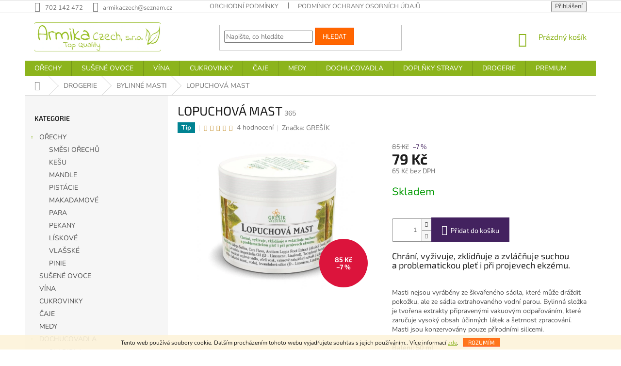

--- FILE ---
content_type: text/html; charset=utf-8
request_url: https://www.armikashop.cz/bylinne-masti/lopuchova-mast/
body_size: 23261
content:
<!doctype html><html lang="cs" dir="ltr" class="header-background-light external-fonts-loaded"><head><meta charset="utf-8" /><meta name="viewport" content="width=device-width,initial-scale=1" /><title>LOPUCHOVÁ MAST - Armika</title><link rel="preconnect" href="https://cdn.myshoptet.com" /><link rel="dns-prefetch" href="https://cdn.myshoptet.com" /><link rel="preload" href="https://cdn.myshoptet.com/prj/dist/master/cms/libs/jquery/jquery-1.11.3.min.js" as="script" /><link href="https://cdn.myshoptet.com/prj/dist/master/cms/templates/frontend_templates/shared/css/font-face/nunito.css" rel="stylesheet"><link href="https://cdn.myshoptet.com/prj/dist/master/cms/templates/frontend_templates/shared/css/font-face/exo-2.css" rel="stylesheet"><link href="https://cdn.myshoptet.com/prj/dist/master/shop/dist/font-shoptet-11.css.62c94c7785ff2cea73b2.css" rel="stylesheet"><script>
dataLayer = [];
dataLayer.push({'shoptet' : {
    "pageId": 817,
    "pageType": "productDetail",
    "currency": "CZK",
    "currencyInfo": {
        "decimalSeparator": ",",
        "exchangeRate": 1,
        "priceDecimalPlaces": 0,
        "symbol": "K\u010d",
        "symbolLeft": 0,
        "thousandSeparator": " "
    },
    "language": "cs",
    "projectId": 239992,
    "product": {
        "id": 373,
        "guid": "d2cc5954-c064-11eb-9910-0cc47a6c9370",
        "hasVariants": false,
        "codes": [
            {
                "code": 365
            }
        ],
        "code": "365",
        "name": "LOPUCHOV\u00c1 MAST",
        "appendix": "",
        "weight": 0.050000000000000003,
        "manufacturer": "GRE\u0160\u00cdK",
        "manufacturerGuid": "1EF5332DB0BB6510AF0FDA0BA3DED3EE",
        "currentCategory": "DROGERIE | BYLINN\u00c9 MASTI",
        "currentCategoryGuid": "58f11bfd-bfbc-11eb-a39f-002590dc5efc",
        "defaultCategory": "DROGERIE | BYLINN\u00c9 MASTI",
        "defaultCategoryGuid": "58f11bfd-bfbc-11eb-a39f-002590dc5efc",
        "currency": "CZK",
        "priceWithVat": 79
    },
    "stocks": [
        {
            "id": "ext",
            "title": "Sklad",
            "isDeliveryPoint": 0,
            "visibleOnEshop": 1
        }
    ],
    "cartInfo": {
        "id": null,
        "freeShipping": false,
        "freeShippingFrom": 2000,
        "leftToFreeGift": {
            "formattedPrice": "0 K\u010d",
            "priceLeft": 0
        },
        "freeGift": false,
        "leftToFreeShipping": {
            "priceLeft": 2000,
            "dependOnRegion": 0,
            "formattedPrice": "2 000 K\u010d"
        },
        "discountCoupon": [],
        "getNoBillingShippingPrice": {
            "withoutVat": 0,
            "vat": 0,
            "withVat": 0
        },
        "cartItems": [],
        "taxMode": "ORDINARY"
    },
    "cart": [],
    "customer": {
        "priceRatio": 1,
        "priceListId": 1,
        "groupId": null,
        "registered": false,
        "mainAccount": false
    }
}});
</script>
<meta property="og:type" content="website"><meta property="og:site_name" content="armikashop.cz"><meta property="og:url" content="https://www.armikashop.cz/bylinne-masti/lopuchova-mast/"><meta property="og:title" content="LOPUCHOVÁ MAST - Armika"><meta name="author" content="Armika"><meta name="web_author" content="Shoptet.cz"><meta name="dcterms.rightsHolder" content="www.armikashop.cz"><meta name="robots" content="index,follow"><meta property="og:image" content="https://cdn.myshoptet.com/usr/www.armikashop.cz/user/shop/big/373_lopuchova-mast.jpg?60b21164"><meta property="og:description" content="LOPUCHOVÁ MAST. Chrání, vyživuje, zklidňuje a zvláčňuje suchou a problematickou pleť i při projevech ekzému. 
Masti nejsou vyráběny ze škvařeného sádla, které může dráždit pokožku, ale ze sádla extrahovaného vodní parou. Bylinná složka je tvořena extrakty připravenými vakuovým odpařováním, které zaručuje vysoký obsah…"><meta name="description" content="LOPUCHOVÁ MAST. Chrání, vyživuje, zklidňuje a zvláčňuje suchou a problematickou pleť i při projevech ekzému. 
Masti nejsou vyráběny ze škvařeného sádla, které může dráždit pokožku, ale ze sádla extrahovaného vodní parou. Bylinná složka je tvořena extrakty připravenými vakuovým odpařováním, které zaručuje vysoký obsah…"><meta name="google-site-verification" content='"google-site-verification" content="_j4CjvChrHmbqBhUDoXUioP09IIUHbinlsZMKoDjH8w"'><meta property="product:price:amount" content="79"><meta property="product:price:currency" content="CZK"><style>:root {--color-primary: #8cb41c;--color-primary-h: 76;--color-primary-s: 73%;--color-primary-l: 41%;--color-primary-hover: #8cb41c;--color-primary-hover-h: 76;--color-primary-hover-s: 73%;--color-primary-hover-l: 41%;--color-secondary: #43225f;--color-secondary-h: 272;--color-secondary-s: 47%;--color-secondary-l: 25%;--color-secondary-hover: #6665cd;--color-secondary-hover-h: 241;--color-secondary-hover-s: 51%;--color-secondary-hover-l: 60%;--color-tertiary: #ff6600;--color-tertiary-h: 24;--color-tertiary-s: 100%;--color-tertiary-l: 50%;--color-tertiary-hover: #ff3c00;--color-tertiary-hover-h: 14;--color-tertiary-hover-s: 100%;--color-tertiary-hover-l: 50%;--color-header-background: #ffffff;--template-font: "Nunito";--template-headings-font: "Exo 2";--header-background-url: none;--cookies-notice-background: #1A1937;--cookies-notice-color: #F8FAFB;--cookies-notice-button-hover: #f5f5f5;--cookies-notice-link-hover: #27263f;--templates-update-management-preview-mode-content: "Náhled aktualizací šablony je aktivní pro váš prohlížeč."}</style>
    
    <link href="https://cdn.myshoptet.com/prj/dist/master/shop/dist/main-11.less.fcb4a42d7bd8a71b7ee2.css" rel="stylesheet" />
        
    <script>var shoptet = shoptet || {};</script>
    <script src="https://cdn.myshoptet.com/prj/dist/master/shop/dist/main-3g-header.js.05f199e7fd2450312de2.js"></script>
<!-- User include --><!-- project html code header -->
<meta name="google-site-verification" content="_j4CjvChrHmbqBhUDoXUioP09IIUHbinlsZMKoDjH8w" />

<!-- bublina se slevou -->
<style>.flag.flag-discount {
background-color: #dc143c;
}
</style>
<!-- /User include --><link rel="shortcut icon" href="/favicon.ico" type="image/x-icon" /><link rel="canonical" href="https://www.armikashop.cz/bylinne-masti/lopuchova-mast/" />    <script>
        var _hwq = _hwq || [];
        _hwq.push(['setKey', 'C9D6DFF2C0509F967BD03E5D6FA9FC00']);
        _hwq.push(['setTopPos', '200']);
        _hwq.push(['showWidget', '22']);
        (function() {
            var ho = document.createElement('script');
            ho.src = 'https://cz.im9.cz/direct/i/gjs.php?n=wdgt&sak=C9D6DFF2C0509F967BD03E5D6FA9FC00';
            var s = document.getElementsByTagName('script')[0]; s.parentNode.insertBefore(ho, s);
        })();
    </script>
    <!-- Global site tag (gtag.js) - Google Analytics -->
    <script async src="https://www.googletagmanager.com/gtag/js?id=UA-196997008-1"></script>
    <script>
        
        window.dataLayer = window.dataLayer || [];
        function gtag(){dataLayer.push(arguments);}
        

        
        gtag('js', new Date());

                gtag('config', 'UA-196997008-1', { 'groups': "UA" });
        
        
        
        
        
        
        
        
                gtag('set', 'currency', 'CZK');

        gtag('event', 'view_item', {
            "send_to": "UA",
            "items": [
                {
                    "id": "365",
                    "name": "LOPUCHOV\u00c1 MAST",
                    "category": "DROGERIE \/ BYLINN\u00c9 MASTI",
                                        "brand": "GRE\u0160\u00cdK",
                                                            "price": 65
                }
            ]
        });
        
        
        
        
        
        
        
        
        
        
        
        
        document.addEventListener('DOMContentLoaded', function() {
            if (typeof shoptet.tracking !== 'undefined') {
                for (var id in shoptet.tracking.bannersList) {
                    gtag('event', 'view_promotion', {
                        "send_to": "UA",
                        "promotions": [
                            {
                                "id": shoptet.tracking.bannersList[id].id,
                                "name": shoptet.tracking.bannersList[id].name,
                                "position": shoptet.tracking.bannersList[id].position
                            }
                        ]
                    });
                }
            }

            shoptet.consent.onAccept(function(agreements) {
                if (agreements.length !== 0) {
                    console.debug('gtag consent accept');
                    var gtagConsentPayload =  {
                        'ad_storage': agreements.includes(shoptet.config.cookiesConsentOptPersonalisation)
                            ? 'granted' : 'denied',
                        'analytics_storage': agreements.includes(shoptet.config.cookiesConsentOptAnalytics)
                            ? 'granted' : 'denied',
                                                                                                'ad_user_data': agreements.includes(shoptet.config.cookiesConsentOptPersonalisation)
                            ? 'granted' : 'denied',
                        'ad_personalization': agreements.includes(shoptet.config.cookiesConsentOptPersonalisation)
                            ? 'granted' : 'denied',
                        };
                    console.debug('update consent data', gtagConsentPayload);
                    gtag('consent', 'update', gtagConsentPayload);
                    dataLayer.push(
                        { 'event': 'update_consent' }
                    );
                }
            });
        });
    </script>
<script>
    (function(t, r, a, c, k, i, n, g) { t['ROIDataObject'] = k;
    t[k]=t[k]||function(){ (t[k].q=t[k].q||[]).push(arguments) },t[k].c=i;n=r.createElement(a),
    g=r.getElementsByTagName(a)[0];n.async=1;n.src=c;g.parentNode.insertBefore(n,g)
    })(window, document, 'script', '//www.heureka.cz/ocm/sdk.js?source=shoptet&version=2&page=product_detail', 'heureka', 'cz');

    heureka('set_user_consent', 1);
</script>
</head><body class="desktop id-817 in-bylinne-masti template-11 type-product type-detail multiple-columns-body columns-3 ums_forms_redesign--off ums_a11y_category_page--on ums_discussion_rating_forms--off ums_flags_display_unification--on ums_a11y_login--on mobile-header-version-0"><noscript>
    <style>
        #header {
            padding-top: 0;
            position: relative !important;
            top: 0;
        }
        .header-navigation {
            position: relative !important;
        }
        .overall-wrapper {
            margin: 0 !important;
        }
        body:not(.ready) {
            visibility: visible !important;
        }
    </style>
    <div class="no-javascript">
        <div class="no-javascript__title">Musíte změnit nastavení vašeho prohlížeče</div>
        <div class="no-javascript__text">Podívejte se na: <a href="https://www.google.com/support/bin/answer.py?answer=23852">Jak povolit JavaScript ve vašem prohlížeči</a>.</div>
        <div class="no-javascript__text">Pokud používáte software na blokování reklam, může být nutné povolit JavaScript z této stránky.</div>
        <div class="no-javascript__text">Děkujeme.</div>
    </div>
</noscript>

        <div id="fb-root"></div>
        <script>
            window.fbAsyncInit = function() {
                FB.init({
//                    appId            : 'your-app-id',
                    autoLogAppEvents : true,
                    xfbml            : true,
                    version          : 'v19.0'
                });
            };
        </script>
        <script async defer crossorigin="anonymous" src="https://connect.facebook.net/cs_CZ/sdk.js"></script>    <div class="cookie-ag-wrap">
        <div class="site-msg cookies" data-testid="cookiePopup" data-nosnippet>
            <form action="">
                Tento web používá soubory cookie. Dalším procházením tohoto webu vyjadřujete souhlas s jejich používáním.. Více informací <a href="http://www.armikashop.cz/podminky-ochrany-osobnich-udaju/" target="\">zde</a>.
                <button type="submit" class="btn btn-xs btn-default CookiesOK" data-cookie-notice-ttl="7" data-testid="buttonCookieSubmit">Rozumím</button>
            </form>
        </div>
            </div>
<a href="#content" class="skip-link sr-only">Přejít na obsah</a><div class="overall-wrapper"><div class="user-action"><div class="container">
    <div class="user-action-in">
                    <div id="login" class="user-action-login popup-widget login-widget" role="dialog" aria-labelledby="loginHeading">
        <div class="popup-widget-inner">
                            <h2 id="loginHeading">Přihlášení k vašemu účtu</h2><div id="customerLogin"><form action="/action/Customer/Login/" method="post" id="formLoginIncluded" class="csrf-enabled formLogin" data-testid="formLogin"><input type="hidden" name="referer" value="" /><div class="form-group"><div class="input-wrapper email js-validated-element-wrapper no-label"><input type="email" name="email" class="form-control" autofocus placeholder="E-mailová adresa (např. jan@novak.cz)" data-testid="inputEmail" autocomplete="email" required /></div></div><div class="form-group"><div class="input-wrapper password js-validated-element-wrapper no-label"><input type="password" name="password" class="form-control" placeholder="Heslo" data-testid="inputPassword" autocomplete="current-password" required /><span class="no-display">Nemůžete vyplnit toto pole</span><input type="text" name="surname" value="" class="no-display" /></div></div><div class="form-group"><div class="login-wrapper"><button type="submit" class="btn btn-secondary btn-text btn-login" data-testid="buttonSubmit">Přihlásit se</button><div class="password-helper"><a href="/registrace/" data-testid="signup" rel="nofollow">Nová registrace</a><a href="/klient/zapomenute-heslo/" rel="nofollow">Zapomenuté heslo</a></div></div></div></form>
</div>                    </div>
    </div>

                            <div id="cart-widget" class="user-action-cart popup-widget cart-widget loader-wrapper" data-testid="popupCartWidget" role="dialog" aria-hidden="true">
    <div class="popup-widget-inner cart-widget-inner place-cart-here">
        <div class="loader-overlay">
            <div class="loader"></div>
        </div>
    </div>

    <div class="cart-widget-button">
        <a href="/kosik/" class="btn btn-conversion" id="continue-order-button" rel="nofollow" data-testid="buttonNextStep">Pokračovat do košíku</a>
    </div>
</div>
            </div>
</div>
</div><div class="top-navigation-bar" data-testid="topNavigationBar">

    <div class="container">

        <div class="top-navigation-contacts">
            <strong>Zákaznická podpora:</strong><a href="tel:702142472" class="project-phone" aria-label="Zavolat na 702142472" data-testid="contactboxPhone"><span>702 142 472</span></a><a href="mailto:armikaczech@seznam.cz" class="project-email" data-testid="contactboxEmail"><span>armikaczech@seznam.cz</span></a>        </div>

                            <div class="top-navigation-menu">
                <div class="top-navigation-menu-trigger"></div>
                <ul class="top-navigation-bar-menu">
                                            <li class="top-navigation-menu-item-39">
                            <a href="/obchodni-podminky/">OBCHODNÍ PODMÍNKY</a>
                        </li>
                                            <li class="top-navigation-menu-item-691">
                            <a href="/podminky-ochrany-osobnich-udaju/">PODMÍNKY OCHRANY OSOBNÍCH ÚDAJŮ</a>
                        </li>
                                            <li class="top-navigation-menu-item-862">
                            <a href="/jak-balime/">Jak to všechno balíme?</a>
                        </li>
                                            <li class="top-navigation-menu-item-29">
                            <a href="/kontakty/">KONTAKTY</a>
                        </li>
                                    </ul>
                <ul class="top-navigation-bar-menu-helper"></ul>
            </div>
        
        <div class="top-navigation-tools">
            <div class="responsive-tools">
                <a href="#" class="toggle-window" data-target="search" aria-label="Hledat" data-testid="linkSearchIcon"></a>
                                                            <a href="#" class="toggle-window" data-target="login"></a>
                                                    <a href="#" class="toggle-window" data-target="navigation" aria-label="Menu" data-testid="hamburgerMenu"></a>
            </div>
                        <button class="top-nav-button top-nav-button-login toggle-window" type="button" data-target="login" aria-haspopup="dialog" aria-controls="login" aria-expanded="false" data-testid="signin"><span>Přihlášení</span></button>        </div>

    </div>

</div>
<header id="header"><div class="container navigation-wrapper">
    <div class="header-top">
        <div class="site-name-wrapper">
            <div class="site-name"><a href="/" data-testid="linkWebsiteLogo"><img src="https://cdn.myshoptet.com/usr/www.armikashop.cz/user/logos/logo_na_eshop_men_____-_top_quality_velikost_podle___ablony_clasic-1.png" alt="Armika" fetchpriority="low" /></a></div>        </div>
        <div class="search" itemscope itemtype="https://schema.org/WebSite">
            <meta itemprop="headline" content="BYLINNÉ MASTI"/><meta itemprop="url" content="https://www.armikashop.cz"/><meta itemprop="text" content="LOPUCHOVÁ MAST. Chrání, vyživuje, zklidňuje a zvláčňuje suchou a&amp;amp;nbsp;problematickou pleť i&amp;amp;nbsp;při&amp;amp;nbsp;projevech ekzému.&amp;amp;nbsp; Masti nejsou vyráběny ze škvařeného sádla, které může dráždit pokožku, ale ze sádla extrahovaného vodní parou. Bylinná složka je tvořena extrakty připravenými vakuovým..."/>            <form action="/action/ProductSearch/prepareString/" method="post"
    id="formSearchForm" class="search-form compact-form js-search-main"
    itemprop="potentialAction" itemscope itemtype="https://schema.org/SearchAction" data-testid="searchForm">
    <fieldset>
        <meta itemprop="target"
            content="https://www.armikashop.cz/vyhledavani/?string={string}"/>
        <input type="hidden" name="language" value="cs"/>
        
            
<input
    type="search"
    name="string"
        class="query-input form-control search-input js-search-input"
    placeholder="Napište, co hledáte"
    autocomplete="off"
    required
    itemprop="query-input"
    aria-label="Vyhledávání"
    data-testid="searchInput"
>
            <button type="submit" class="btn btn-default" data-testid="searchBtn">Hledat</button>
        
    </fieldset>
</form>
        </div>
        <div class="navigation-buttons">
                
    <a href="/kosik/" class="btn btn-icon toggle-window cart-count" data-target="cart" data-hover="true" data-redirect="true" data-testid="headerCart" rel="nofollow" aria-haspopup="dialog" aria-expanded="false" aria-controls="cart-widget">
        
                <span class="sr-only">Nákupní košík</span>
        
            <span class="cart-price visible-lg-inline-block" data-testid="headerCartPrice">
                                    Prázdný košík                            </span>
        
    
            </a>
        </div>
    </div>
    <nav id="navigation" aria-label="Hlavní menu" data-collapsible="true"><div class="navigation-in menu"><ul class="menu-level-1" role="menubar" data-testid="headerMenuItems"><li class="menu-item-673 ext" role="none"><a href="/orechy/" data-testid="headerMenuItem" role="menuitem" aria-haspopup="true" aria-expanded="false"><b>OŘECHY</b><span class="submenu-arrow"></span></a><ul class="menu-level-2" aria-label="OŘECHY" tabindex="-1" role="menu"><li class="menu-item-767" role="none"><a href="/smesi-orechu/" class="menu-image" data-testid="headerMenuItem" tabindex="-1" aria-hidden="true"><img src="data:image/svg+xml,%3Csvg%20width%3D%22140%22%20height%3D%22100%22%20xmlns%3D%22http%3A%2F%2Fwww.w3.org%2F2000%2Fsvg%22%3E%3C%2Fsvg%3E" alt="" aria-hidden="true" width="140" height="100"  data-src="https://cdn.myshoptet.com/usr/www.armikashop.cz/user/categories/thumb/mix_cartoon.jpg" fetchpriority="low" /></a><div><a href="/smesi-orechu/" data-testid="headerMenuItem" role="menuitem"><span>SMĚSI OŘECHŮ</span></a>
                        </div></li><li class="menu-item-823" role="none"><a href="/kesu-orechy/" class="menu-image" data-testid="headerMenuItem" tabindex="-1" aria-hidden="true"><img src="data:image/svg+xml,%3Csvg%20width%3D%22140%22%20height%3D%22100%22%20xmlns%3D%22http%3A%2F%2Fwww.w3.org%2F2000%2Fsvg%22%3E%3C%2Fsvg%3E" alt="" aria-hidden="true" width="140" height="100"  data-src="https://cdn.myshoptet.com/usr/www.armikashop.cz/user/categories/thumb/ke__u.png" fetchpriority="low" /></a><div><a href="/kesu-orechy/" data-testid="headerMenuItem" role="menuitem"><span>KEŠU</span></a>
                        </div></li><li class="menu-item-829" role="none"><a href="/mandle/" class="menu-image" data-testid="headerMenuItem" tabindex="-1" aria-hidden="true"><img src="data:image/svg+xml,%3Csvg%20width%3D%22140%22%20height%3D%22100%22%20xmlns%3D%22http%3A%2F%2Fwww.w3.org%2F2000%2Fsvg%22%3E%3C%2Fsvg%3E" alt="" aria-hidden="true" width="140" height="100"  data-src="https://cdn.myshoptet.com/usr/www.armikashop.cz/user/categories/thumb/mandle.png" fetchpriority="low" /></a><div><a href="/mandle/" data-testid="headerMenuItem" role="menuitem"><span>MANDLE</span></a>
                        </div></li><li class="menu-item-832" role="none"><a href="/pistacie/" class="menu-image" data-testid="headerMenuItem" tabindex="-1" aria-hidden="true"><img src="data:image/svg+xml,%3Csvg%20width%3D%22140%22%20height%3D%22100%22%20xmlns%3D%22http%3A%2F%2Fwww.w3.org%2F2000%2Fsvg%22%3E%3C%2Fsvg%3E" alt="" aria-hidden="true" width="140" height="100"  data-src="https://cdn.myshoptet.com/usr/www.armikashop.cz/user/categories/thumb/pist__cie.png" fetchpriority="low" /></a><div><a href="/pistacie/" data-testid="headerMenuItem" role="menuitem"><span>PISTÁCIE</span></a>
                        </div></li><li class="menu-item-835" role="none"><a href="/makadamove-orechy/" class="menu-image" data-testid="headerMenuItem" tabindex="-1" aria-hidden="true"><img src="data:image/svg+xml,%3Csvg%20width%3D%22140%22%20height%3D%22100%22%20xmlns%3D%22http%3A%2F%2Fwww.w3.org%2F2000%2Fsvg%22%3E%3C%2Fsvg%3E" alt="" aria-hidden="true" width="140" height="100"  data-src="https://cdn.myshoptet.com/usr/www.armikashop.cz/user/categories/thumb/makadam.png" fetchpriority="low" /></a><div><a href="/makadamove-orechy/" data-testid="headerMenuItem" role="menuitem"><span>MAKADAMOVÉ</span></a>
                        </div></li><li class="menu-item-838" role="none"><a href="/para-orechy/" class="menu-image" data-testid="headerMenuItem" tabindex="-1" aria-hidden="true"><img src="data:image/svg+xml,%3Csvg%20width%3D%22140%22%20height%3D%22100%22%20xmlns%3D%22http%3A%2F%2Fwww.w3.org%2F2000%2Fsvg%22%3E%3C%2Fsvg%3E" alt="" aria-hidden="true" width="140" height="100"  data-src="https://cdn.myshoptet.com/usr/www.armikashop.cz/user/categories/thumb/para.png" fetchpriority="low" /></a><div><a href="/para-orechy/" data-testid="headerMenuItem" role="menuitem"><span>PARA</span></a>
                        </div></li><li class="menu-item-841" role="none"><a href="/pekany/" class="menu-image" data-testid="headerMenuItem" tabindex="-1" aria-hidden="true"><img src="data:image/svg+xml,%3Csvg%20width%3D%22140%22%20height%3D%22100%22%20xmlns%3D%22http%3A%2F%2Fwww.w3.org%2F2000%2Fsvg%22%3E%3C%2Fsvg%3E" alt="" aria-hidden="true" width="140" height="100"  data-src="https://cdn.myshoptet.com/usr/www.armikashop.cz/user/categories/thumb/pekany.png" fetchpriority="low" /></a><div><a href="/pekany/" data-testid="headerMenuItem" role="menuitem"><span>PEKANY</span></a>
                        </div></li><li class="menu-item-844" role="none"><a href="/liskove/" class="menu-image" data-testid="headerMenuItem" tabindex="-1" aria-hidden="true"><img src="data:image/svg+xml,%3Csvg%20width%3D%22140%22%20height%3D%22100%22%20xmlns%3D%22http%3A%2F%2Fwww.w3.org%2F2000%2Fsvg%22%3E%3C%2Fsvg%3E" alt="" aria-hidden="true" width="140" height="100"  data-src="https://cdn.myshoptet.com/usr/www.armikashop.cz/user/categories/thumb/l__skov__.png" fetchpriority="low" /></a><div><a href="/liskove/" data-testid="headerMenuItem" role="menuitem"><span>LÍSKOVÉ</span></a>
                        </div></li><li class="menu-item-847" role="none"><a href="/vlasske/" class="menu-image" data-testid="headerMenuItem" tabindex="-1" aria-hidden="true"><img src="data:image/svg+xml,%3Csvg%20width%3D%22140%22%20height%3D%22100%22%20xmlns%3D%22http%3A%2F%2Fwww.w3.org%2F2000%2Fsvg%22%3E%3C%2Fsvg%3E" alt="" aria-hidden="true" width="140" height="100"  data-src="https://cdn.myshoptet.com/usr/www.armikashop.cz/user/categories/thumb/vla__sk__.png" fetchpriority="low" /></a><div><a href="/vlasske/" data-testid="headerMenuItem" role="menuitem"><span>VLAŠSKÉ</span></a>
                        </div></li><li class="menu-item-850" role="none"><a href="/pinie/" class="menu-image" data-testid="headerMenuItem" tabindex="-1" aria-hidden="true"><img src="data:image/svg+xml,%3Csvg%20width%3D%22140%22%20height%3D%22100%22%20xmlns%3D%22http%3A%2F%2Fwww.w3.org%2F2000%2Fsvg%22%3E%3C%2Fsvg%3E" alt="" aria-hidden="true" width="140" height="100"  data-src="https://cdn.myshoptet.com/usr/www.armikashop.cz/user/categories/thumb/pinie.png" fetchpriority="low" /></a><div><a href="/pinie/" data-testid="headerMenuItem" role="menuitem"><span>PINIE</span></a>
                        </div></li></ul></li>
<li class="menu-item-674" role="none"><a href="/susene-ovoce/" data-testid="headerMenuItem" role="menuitem" aria-expanded="false"><b>SUŠENÉ OVOCE</b></a></li>
<li class="menu-item-770" role="none"><a href="/vina/" data-testid="headerMenuItem" role="menuitem" aria-expanded="false"><b>VÍNA</b></a></li>
<li class="menu-item-776" role="none"><a href="/cukrovinky/" data-testid="headerMenuItem" role="menuitem" aria-expanded="false"><b>CUKROVINKY</b></a></li>
<li class="menu-item-791" role="none"><a href="/caje/" data-testid="headerMenuItem" role="menuitem" aria-expanded="false"><b>ČAJE</b></a></li>
<li class="menu-item-805" role="none"><a href="/medy/" data-testid="headerMenuItem" role="menuitem" aria-expanded="false"><b>MEDY</b></a></li>
<li class="menu-item-856 ext" role="none"><a href="/dochucovadla/" data-testid="headerMenuItem" role="menuitem" aria-haspopup="true" aria-expanded="false"><b>DOCHUCOVADLA</b><span class="submenu-arrow"></span></a><ul class="menu-level-2" aria-label="DOCHUCOVADLA" tabindex="-1" role="menu"><li class="menu-item-885" role="none"><a href="/sladidla/" class="menu-image" data-testid="headerMenuItem" tabindex="-1" aria-hidden="true"><img src="data:image/svg+xml,%3Csvg%20width%3D%22140%22%20height%3D%22100%22%20xmlns%3D%22http%3A%2F%2Fwww.w3.org%2F2000%2Fsvg%22%3E%3C%2Fsvg%3E" alt="" aria-hidden="true" width="140" height="100"  data-src="https://cdn.myshoptet.com/usr/www.armikashop.cz/user/categories/thumb/cukr.png" fetchpriority="low" /></a><div><a href="/sladidla/" data-testid="headerMenuItem" role="menuitem"><span>SLADIDLA</span></a>
                        </div></li><li class="menu-item-882" role="none"><a href="/koreni/" class="menu-image" data-testid="headerMenuItem" tabindex="-1" aria-hidden="true"><img src="data:image/svg+xml,%3Csvg%20width%3D%22140%22%20height%3D%22100%22%20xmlns%3D%22http%3A%2F%2Fwww.w3.org%2F2000%2Fsvg%22%3E%3C%2Fsvg%3E" alt="" aria-hidden="true" width="140" height="100"  data-src="https://cdn.myshoptet.com/usr/www.armikashop.cz/user/categories/thumb/ko__en__.png" fetchpriority="low" /></a><div><a href="/koreni/" data-testid="headerMenuItem" role="menuitem"><span>KOŘENÍ</span></a>
                        </div></li></ul></li>
<li class="menu-item-868 ext" role="none"><a href="/doplnky-stravy/" data-testid="headerMenuItem" role="menuitem" aria-haspopup="true" aria-expanded="false"><b>DOPLŇKY STRAVY</b><span class="submenu-arrow"></span></a><ul class="menu-level-2" aria-label="DOPLŇKY STRAVY" tabindex="-1" role="menu"><li class="menu-item-793" role="none"><a href="/bylinne-kapky-sirupy/" class="menu-image" data-testid="headerMenuItem" tabindex="-1" aria-hidden="true"><img src="data:image/svg+xml,%3Csvg%20width%3D%22140%22%20height%3D%22100%22%20xmlns%3D%22http%3A%2F%2Fwww.w3.org%2F2000%2Fsvg%22%3E%3C%2Fsvg%3E" alt="" aria-hidden="true" width="140" height="100"  data-src="https://cdn.myshoptet.com/prj/dist/master/cms/templates/frontend_templates/00/img/folder.svg" fetchpriority="low" /></a><div><a href="/bylinne-kapky-sirupy/" data-testid="headerMenuItem" role="menuitem"><span>BYLINNÉ KAPKY A SIRUPY</span></a>
                        </div></li><li class="menu-item-890" role="none"><a href="/cbd/" class="menu-image" data-testid="headerMenuItem" tabindex="-1" aria-hidden="true"><img src="data:image/svg+xml,%3Csvg%20width%3D%22140%22%20height%3D%22100%22%20xmlns%3D%22http%3A%2F%2Fwww.w3.org%2F2000%2Fsvg%22%3E%3C%2Fsvg%3E" alt="" aria-hidden="true" width="140" height="100"  data-src="https://cdn.myshoptet.com/usr/www.armikashop.cz/user/categories/thumb/logo_caracalya_720x720_kopie.png" fetchpriority="low" /></a><div><a href="/cbd/" data-testid="headerMenuItem" role="menuitem"><span>CBD</span></a>
                        </div></li></ul></li>
<li class="menu-item-782 ext" role="none"><a href="/drogerie/" data-testid="headerMenuItem" role="menuitem" aria-haspopup="true" aria-expanded="false"><b>DROGERIE</b><span class="submenu-arrow"></span></a><ul class="menu-level-2" aria-label="DROGERIE" tabindex="-1" role="menu"><li class="menu-item-785" role="none"><a href="/bylinne-koupele/" class="menu-image" data-testid="headerMenuItem" tabindex="-1" aria-hidden="true"><img src="data:image/svg+xml,%3Csvg%20width%3D%22140%22%20height%3D%22100%22%20xmlns%3D%22http%3A%2F%2Fwww.w3.org%2F2000%2Fsvg%22%3E%3C%2Fsvg%3E" alt="" aria-hidden="true" width="140" height="100"  data-src="https://cdn.myshoptet.com/usr/www.armikashop.cz/user/categories/thumb/na-dobrou-noc-bylinn__-koupel.jpg" fetchpriority="low" /></a><div><a href="/bylinne-koupele/" data-testid="headerMenuItem" role="menuitem"><span>BYLINNÉ KOUPELE</span></a>
                        </div></li><li class="menu-item-817 active" role="none"><a href="/bylinne-masti/" class="menu-image" data-testid="headerMenuItem" tabindex="-1" aria-hidden="true"><img src="data:image/svg+xml,%3Csvg%20width%3D%22140%22%20height%3D%22100%22%20xmlns%3D%22http%3A%2F%2Fwww.w3.org%2F2000%2Fsvg%22%3E%3C%2Fsvg%3E" alt="" aria-hidden="true" width="140" height="100"  data-src="https://cdn.myshoptet.com/usr/www.armikashop.cz/user/categories/thumb/masti.jpg" fetchpriority="low" /></a><div><a href="/bylinne-masti/" data-testid="headerMenuItem" role="menuitem"><span>BYLINNÉ MASTI</span></a>
                        </div></li><li class="menu-item-873" role="none"><a href="/esencialni-oleje/" class="menu-image" data-testid="headerMenuItem" tabindex="-1" aria-hidden="true"><img src="data:image/svg+xml,%3Csvg%20width%3D%22140%22%20height%3D%22100%22%20xmlns%3D%22http%3A%2F%2Fwww.w3.org%2F2000%2Fsvg%22%3E%3C%2Fsvg%3E" alt="" aria-hidden="true" width="140" height="100"  data-src="https://cdn.myshoptet.com/usr/www.armikashop.cz/user/categories/thumb/esenci__ln___olej_eukalypt.jpg" fetchpriority="low" /></a><div><a href="/esencialni-oleje/" data-testid="headerMenuItem" role="menuitem"><span>ESENCIÁLNÍ OLEJE</span></a>
                        </div></li></ul></li>
<li class="menu-item-876" role="none"><a href="/premium/" data-testid="headerMenuItem" role="menuitem" aria-expanded="false"><b>PREMIUM</b></a></li>
</ul></div><span class="navigation-close"></span></nav><div class="menu-helper" data-testid="hamburgerMenu"><span>Více</span></div>
</div></header><!-- / header -->


                    <div class="container breadcrumbs-wrapper">
            <div class="breadcrumbs navigation-home-icon-wrapper" itemscope itemtype="https://schema.org/BreadcrumbList">
                                                                            <span id="navigation-first" data-basetitle="Armika" itemprop="itemListElement" itemscope itemtype="https://schema.org/ListItem">
                <a href="/" itemprop="item" class="navigation-home-icon"><span class="sr-only" itemprop="name">Domů</span></a>
                <span class="navigation-bullet">/</span>
                <meta itemprop="position" content="1" />
            </span>
                                <span id="navigation-1" itemprop="itemListElement" itemscope itemtype="https://schema.org/ListItem">
                <a href="/drogerie/" itemprop="item" data-testid="breadcrumbsSecondLevel"><span itemprop="name">DROGERIE</span></a>
                <span class="navigation-bullet">/</span>
                <meta itemprop="position" content="2" />
            </span>
                                <span id="navigation-2" itemprop="itemListElement" itemscope itemtype="https://schema.org/ListItem">
                <a href="/bylinne-masti/" itemprop="item" data-testid="breadcrumbsSecondLevel"><span itemprop="name">BYLINNÉ MASTI</span></a>
                <span class="navigation-bullet">/</span>
                <meta itemprop="position" content="3" />
            </span>
                                            <span id="navigation-3" itemprop="itemListElement" itemscope itemtype="https://schema.org/ListItem" data-testid="breadcrumbsLastLevel">
                <meta itemprop="item" content="https://www.armikashop.cz/bylinne-masti/lopuchova-mast/" />
                <meta itemprop="position" content="4" />
                <span itemprop="name" data-title="LOPUCHOVÁ MAST">LOPUCHOVÁ MAST <span class="appendix"></span></span>
            </span>
            </div>
        </div>
    
<div id="content-wrapper" class="container content-wrapper">
    
    <div class="content-wrapper-in">
                                                <aside class="sidebar sidebar-left"  data-testid="sidebarMenu">
                                                                                                <div class="sidebar-inner">
                                                                                                        <div class="box box-bg-variant box-categories">    <div class="skip-link__wrapper">
        <span id="categories-start" class="skip-link__target js-skip-link__target sr-only" tabindex="-1">&nbsp;</span>
        <a href="#categories-end" class="skip-link skip-link--start sr-only js-skip-link--start">Přeskočit kategorie</a>
    </div>

<h4>Kategorie</h4>


<div id="categories"><div class="categories cat-01 expandable expanded" id="cat-673"><div class="topic"><a href="/orechy/">OŘECHY<span class="cat-trigger">&nbsp;</span></a></div>

                    <ul class=" expanded">
                                        <li >
                <a href="/smesi-orechu/">
                    SMĚSI OŘECHŮ
                                    </a>
                                                                </li>
                                <li >
                <a href="/kesu-orechy/">
                    KEŠU
                                    </a>
                                                                </li>
                                <li >
                <a href="/mandle/">
                    MANDLE
                                    </a>
                                                                </li>
                                <li >
                <a href="/pistacie/">
                    PISTÁCIE
                                    </a>
                                                                </li>
                                <li >
                <a href="/makadamove-orechy/">
                    MAKADAMOVÉ
                                    </a>
                                                                </li>
                                <li >
                <a href="/para-orechy/">
                    PARA
                                    </a>
                                                                </li>
                                <li >
                <a href="/pekany/">
                    PEKANY
                                    </a>
                                                                </li>
                                <li >
                <a href="/liskove/">
                    LÍSKOVÉ
                                    </a>
                                                                </li>
                                <li >
                <a href="/vlasske/">
                    VLAŠSKÉ
                                    </a>
                                                                </li>
                                <li >
                <a href="/pinie/">
                    PINIE
                                    </a>
                                                                </li>
                </ul>
    </div><div class="categories cat-02 external" id="cat-674"><div class="topic"><a href="/susene-ovoce/">SUŠENÉ OVOCE<span class="cat-trigger">&nbsp;</span></a></div></div><div class="categories cat-01 external" id="cat-770"><div class="topic"><a href="/vina/">VÍNA<span class="cat-trigger">&nbsp;</span></a></div></div><div class="categories cat-02 expanded" id="cat-776"><div class="topic"><a href="/cukrovinky/">CUKROVINKY<span class="cat-trigger">&nbsp;</span></a></div></div><div class="categories cat-01 expanded" id="cat-791"><div class="topic"><a href="/caje/">ČAJE<span class="cat-trigger">&nbsp;</span></a></div></div><div class="categories cat-02 expanded" id="cat-805"><div class="topic"><a href="/medy/">MEDY<span class="cat-trigger">&nbsp;</span></a></div></div><div class="categories cat-01 expandable expanded" id="cat-856"><div class="topic"><a href="/dochucovadla/">DOCHUCOVADLA<span class="cat-trigger">&nbsp;</span></a></div>

                    <ul class=" expanded">
                                        <li >
                <a href="/sladidla/">
                    SLADIDLA
                                    </a>
                                                                </li>
                                <li >
                <a href="/koreni/">
                    KOŘENÍ
                                    </a>
                                                                </li>
                </ul>
    </div><div class="categories cat-02 expandable expanded" id="cat-868"><div class="topic"><a href="/doplnky-stravy/">DOPLŇKY STRAVY<span class="cat-trigger">&nbsp;</span></a></div>

                    <ul class=" expanded">
                                        <li >
                <a href="/bylinne-kapky-sirupy/">
                    BYLINNÉ KAPKY A SIRUPY
                                    </a>
                                                                </li>
                                <li >
                <a href="/cbd/">
                    CBD
                                    </a>
                                                                </li>
                </ul>
    </div><div class="categories cat-01 expandable active expanded" id="cat-782"><div class="topic child-active"><a href="/drogerie/">DROGERIE<span class="cat-trigger">&nbsp;</span></a></div>

                    <ul class=" active expanded">
                                        <li >
                <a href="/bylinne-koupele/">
                    BYLINNÉ KOUPELE
                                    </a>
                                                                </li>
                                <li class="
                active                                                 ">
                <a href="/bylinne-masti/">
                    BYLINNÉ MASTI
                                    </a>
                                                                </li>
                                <li >
                <a href="/esencialni-oleje/">
                    ESENCIÁLNÍ OLEJE
                                    </a>
                                                                </li>
                </ul>
    </div><div class="categories cat-02 external" id="cat-876"><div class="topic"><a href="/premium/">PREMIUM<span class="cat-trigger">&nbsp;</span></a></div></div></div>

    <div class="skip-link__wrapper">
        <a href="#categories-start" class="skip-link skip-link--end sr-only js-skip-link--end" tabindex="-1" hidden>Přeskočit kategorie</a>
        <span id="categories-end" class="skip-link__target js-skip-link__target sr-only" tabindex="-1">&nbsp;</span>
    </div>
</div>
                                                                                                                                                                            <div class="box box-bg-default box-sm box-instagram">    </div>
                                                                                                            <div class="box box-bg-variant box-sm box-facebook">            <div id="facebookWidget">
            <h4><span>Facebook</span></h4>
            <div class="fb-page" data-href="http://www.facebook.com/armika.cz" data-hide-cover="false" data-show-facepile="true" data-show-posts="true" data-width="191" data-height="398" style="overflow:hidden"><div class="fb-xfbml-parse-ignore"><blockquote cite="http://www.facebook.com/armika.cz"><a href="http://www.facebook.com/armika.cz">Armika</a></blockquote></div></div>

        </div>
    </div>
                                                                                                            <div class="box box-bg-default box-sm box-contact"><h4><span>Kontakt</span></h4>


    <div class="contact-box no-image" data-testid="contactbox">
                    
            
                
        <ul>
                            <li>
                    <span class="mail" data-testid="contactboxEmail">
                                                    <a href="mailto:armikaczech&#64;seznam.cz">armikaczech<!---->&#64;<!---->seznam.cz</a>
                                            </span>
                </li>
            
                            <li>
                    <span class="tel">
                                                                                <a href="tel:702142472" aria-label="Zavolat na 702142472" data-testid="contactboxPhone">
                                702 142 472
                            </a>
                                            </span>
                </li>
            
            
            

                                    <li>
                        <span class="facebook">
                            <a href="http://www.facebook.com/armika.cz" title="Facebook" target="_blank" data-testid="contactboxFacebook">
                                                                http://www.facebook.com/armika.cz
                                                            </a>
                        </span>
                    </li>
                
                
                                    <li>
                        <span class="instagram">
                            <a href="https://www.instagram.com/armika.cz/" title="Instagram" target="_blank" data-testid="contactboxInstagram">armika.cz</a>
                        </span>
                    </li>
                
                
                
                
                
            

        </ul>

    </div>


<script type="application/ld+json">
    {
        "@context" : "https://schema.org",
        "@type" : "Organization",
        "name" : "Armika",
        "url" : "https://www.armikashop.cz",
                "employee" : "Kateřina Velková",
                    "email" : "armikaczech@seznam.cz",
                            "telephone" : "702 142 472",
                                
                                                                                            "sameAs" : ["http://www.facebook.com/armika.cz\", \"\", \"https://www.instagram.com/armika.cz/"]
            }
</script>
</div>
                                                                                                            <div class="box box-bg-variant box-sm box-topProducts">        <div class="top-products-wrapper js-top10" >
        <h4><span>Top 10 produktů</span></h4>
        <ol class="top-products">
                            <li class="display-image">
                                            <a href="/dochucovadla/zlate-kure-200g/" class="top-products-image">
                            <img src="data:image/svg+xml,%3Csvg%20width%3D%22100%22%20height%3D%22100%22%20xmlns%3D%22http%3A%2F%2Fwww.w3.org%2F2000%2Fsvg%22%3E%3C%2Fsvg%3E" alt="Zlaté kuře" width="100" height="100"  data-src="https://cdn.myshoptet.com/usr/www.armikashop.cz/user/shop/related/774_zlate-kure.jpg?633d7acf" fetchpriority="low" />
                        </a>
                                        <a href="/dochucovadla/zlate-kure-200g/" class="top-products-content">
                        <span class="top-products-name">  Zlaté kuře 200g</span>
                        
                                                        <strong>
                                35 Kč
                                

                            </strong>
                                                    
                    </a>
                </li>
                            <li class="display-image">
                                            <a href="/koreni/country-100g/" class="top-products-image">
                            <img src="data:image/svg+xml,%3Csvg%20width%3D%22100%22%20height%3D%22100%22%20xmlns%3D%22http%3A%2F%2Fwww.w3.org%2F2000%2Fsvg%22%3E%3C%2Fsvg%3E" alt="country" width="100" height="100"  data-src="https://cdn.myshoptet.com/usr/www.armikashop.cz/user/shop/related/939_country.jpg?65414769" fetchpriority="low" />
                        </a>
                                        <a href="/koreni/country-100g/" class="top-products-content">
                        <span class="top-products-name">  Country 100g</span>
                        
                                                        <strong>
                                30 Kč
                                

                            </strong>
                                                    
                    </a>
                </li>
                            <li class="display-image">
                                            <a href="/vina/rybizak-kralovsky/" class="top-products-image">
                            <img src="data:image/svg+xml,%3Csvg%20width%3D%22100%22%20height%3D%22100%22%20xmlns%3D%22http%3A%2F%2Fwww.w3.org%2F2000%2Fsvg%22%3E%3C%2Fsvg%3E" alt="PRODUKTOVÁ FOTKA RYBÍZÁK KRÁLOVSKÝ" width="100" height="100"  data-src="https://cdn.myshoptet.com/usr/www.armikashop.cz/user/shop/related/146_produktova-fotka-rybizak-kralovsky.png?606c3aaa" fetchpriority="low" />
                        </a>
                                        <a href="/vina/rybizak-kralovsky/" class="top-products-content">
                        <span class="top-products-name">  RYBÍZOVÉ VÍNO 0,75 L</span>
                        
                                                        <strong>
                                169 Kč
                                

                            </strong>
                                                    
                    </a>
                </li>
                            <li class="display-image">
                                            <a href="/koreni/medvedi-cesnek-gril-100g/" class="top-products-image">
                            <img src="data:image/svg+xml,%3Csvg%20width%3D%22100%22%20height%3D%22100%22%20xmlns%3D%22http%3A%2F%2Fwww.w3.org%2F2000%2Fsvg%22%3E%3C%2Fsvg%3E" alt="medvedi cesnek gril" width="100" height="100"  data-src="https://cdn.myshoptet.com/usr/www.armikashop.cz/user/shop/related/957_medvedi-cesnek-gril.jpg?65a2a1d2" fetchpriority="low" />
                        </a>
                                        <a href="/koreni/medvedi-cesnek-gril-100g/" class="top-products-content">
                        <span class="top-products-name">  Medvědí česnek gril 100g</span>
                        
                                                        <strong>
                                30 Kč
                                

                            </strong>
                                                    
                    </a>
                </li>
                            <li class="display-image">
                                            <a href="/koreni/aztecky-poklad-100g/" class="top-products-image">
                            <img src="data:image/svg+xml,%3Csvg%20width%3D%22100%22%20height%3D%22100%22%20xmlns%3D%22http%3A%2F%2Fwww.w3.org%2F2000%2Fsvg%22%3E%3C%2Fsvg%3E" alt="aztecky poklad" width="100" height="100"  data-src="https://cdn.myshoptet.com/usr/www.armikashop.cz/user/shop/related/936_aztecky-poklad.jpg?6541450f" fetchpriority="low" />
                        </a>
                                        <a href="/koreni/aztecky-poklad-100g/" class="top-products-content">
                        <span class="top-products-name">  Aztécký poklad 100g</span>
                        
                                                        <strong>
                                30 Kč
                                

                            </strong>
                                                    
                    </a>
                </li>
                            <li class="display-image">
                                            <a href="/dochucovadla/gulasove/" class="top-products-image">
                            <img src="data:image/svg+xml,%3Csvg%20width%3D%22100%22%20height%3D%22100%22%20xmlns%3D%22http%3A%2F%2Fwww.w3.org%2F2000%2Fsvg%22%3E%3C%2Fsvg%3E" alt="gulášové" width="100" height="100"  data-src="https://cdn.myshoptet.com/usr/www.armikashop.cz/user/shop/related/777_gulasove.jpg?633d7ec4" fetchpriority="low" />
                        </a>
                                        <a href="/dochucovadla/gulasove/" class="top-products-content">
                        <span class="top-products-name">  Gulášové 100g</span>
                        
                                                        <strong>
                                30 Kč
                                

                            </strong>
                                                    
                    </a>
                </li>
                            <li class="display-image">
                                            <a href="/orechy/kesu-natural/" class="top-products-image">
                            <img src="data:image/svg+xml,%3Csvg%20width%3D%22100%22%20height%3D%22100%22%20xmlns%3D%22http%3A%2F%2Fwww.w3.org%2F2000%2Fsvg%22%3E%3C%2Fsvg%3E" alt="KEŠU CELÉ NATURAL" width="100" height="100"  data-src="https://cdn.myshoptet.com/usr/www.armikashop.cz/user/shop/related/54_kesu-cele-natural.jpg?602a9727" fetchpriority="low" />
                        </a>
                                        <a href="/orechy/kesu-natural/" class="top-products-content">
                        <span class="top-products-name">  KEŠU NATURAL WW320</span>
                        
                                                        <strong>
                                42 Kč
                                

                            </strong>
                                                    
                    </a>
                </li>
                            <li class="display-image">
                                            <a href="/koreni/grilovaci-koreni-pro-masa-na-rozneni-100g/" class="top-products-image">
                            <img src="data:image/svg+xml,%3Csvg%20width%3D%22100%22%20height%3D%22100%22%20xmlns%3D%22http%3A%2F%2Fwww.w3.org%2F2000%2Fsvg%22%3E%3C%2Fsvg%3E" alt="grilovaci pro masa" width="100" height="100"  data-src="https://cdn.myshoptet.com/usr/www.armikashop.cz/user/shop/related/1039_grilovaci-pro-masa.png?678e3a14" fetchpriority="low" />
                        </a>
                                        <a href="/koreni/grilovaci-koreni-pro-masa-na-rozneni-100g/" class="top-products-content">
                        <span class="top-products-name">  Grilovací koření pro masa na rožnění 100g</span>
                        
                                                        <strong>
                                30 Kč
                                

                            </strong>
                                                    
                    </a>
                </li>
                            <li class="display-image">
                                            <a href="/koreni/paprika-sladka/" class="top-products-image">
                            <img src="data:image/svg+xml,%3Csvg%20width%3D%22100%22%20height%3D%22100%22%20xmlns%3D%22http%3A%2F%2Fwww.w3.org%2F2000%2Fsvg%22%3E%3C%2Fsvg%3E" alt="paprika sladká" width="100" height="100"  data-src="https://cdn.myshoptet.com/usr/www.armikashop.cz/user/shop/related/789_paprika-sladka.jpg?633d861a" fetchpriority="low" />
                        </a>
                                        <a href="/koreni/paprika-sladka/" class="top-products-content">
                        <span class="top-products-name">  Paprika sladká 100g</span>
                        
                                                        <strong>
                                30 Kč
                                

                            </strong>
                                                    
                    </a>
                </li>
                            <li class="display-image">
                                            <a href="/koreni/skopove-a-kralici-100g/" class="top-products-image">
                            <img src="data:image/svg+xml,%3Csvg%20width%3D%22100%22%20height%3D%22100%22%20xmlns%3D%22http%3A%2F%2Fwww.w3.org%2F2000%2Fsvg%22%3E%3C%2Fsvg%3E" alt="skopove kralici" width="100" height="100"  data-src="https://cdn.myshoptet.com/usr/www.armikashop.cz/user/shop/related/945_skopove-kralici.jpg?65414aef" fetchpriority="low" />
                        </a>
                                        <a href="/koreni/skopove-a-kralici-100g/" class="top-products-content">
                        <span class="top-products-name">  Skopové a králičí 100g</span>
                        
                                                        <strong>
                                30 Kč
                                

                            </strong>
                                                    
                    </a>
                </li>
                    </ol>
    </div>
</div>
                                                                    </div>
                                                            </aside>
                            <main id="content" class="content narrow">
                            
<div class="p-detail" itemscope itemtype="https://schema.org/Product">

    
    <meta itemprop="name" content="LOPUCHOVÁ MAST" />
    <meta itemprop="category" content="Úvodní stránka &gt; DROGERIE &gt; BYLINNÉ MASTI &gt; LOPUCHOVÁ MAST" />
    <meta itemprop="url" content="https://www.armikashop.cz/bylinne-masti/lopuchova-mast/" />
    <meta itemprop="image" content="https://cdn.myshoptet.com/usr/www.armikashop.cz/user/shop/big/373_lopuchova-mast.jpg?60b21164" />
            <meta itemprop="description" content="Chrání, vyživuje, zklidňuje a zvláčňuje suchou a&amp;nbsp;problematickou pleť i&amp;nbsp;při&amp;nbsp;projevech ekzému.&amp;nbsp;
Masti nejsou vyráběny ze škvařeného sádla, které může dráždit pokožku, ale ze sádla extrahovaného vodní parou. Bylinná složka je tvořena extrakty připravenými vakuovým odpařováním, které zaručuje vysoký obsah účinných látek a&amp;nbsp;šetrnost zpracování. Masti jsou konzervovány pouze přírodními silicemi.
&amp;nbsp;
Balení: 50 ml&amp;nbsp;
&amp;nbsp;" />
                <span class="js-hidden" itemprop="manufacturer" itemscope itemtype="https://schema.org/Organization">
            <meta itemprop="name" content="GREŠÍK" />
        </span>
        <span class="js-hidden" itemprop="brand" itemscope itemtype="https://schema.org/Brand">
            <meta itemprop="name" content="GREŠÍK" />
        </span>
                                        
        <div class="p-detail-inner">

        <div class="p-detail-inner-header">
            <h1>
                  LOPUCHOVÁ MAST            </h1>

                <span class="p-code">
        <span class="p-code-label">Kód:</span>
                    <span>365</span>
            </span>
        </div>

        <form action="/action/Cart/addCartItem/" method="post" id="product-detail-form" class="pr-action csrf-enabled" data-testid="formProduct">

            <meta itemprop="productID" content="373" /><meta itemprop="identifier" content="d2cc5954-c064-11eb-9910-0cc47a6c9370" /><span itemprop="aggregateRating" itemscope itemtype="https://schema.org/AggregateRating"><meta itemprop="bestRating" content="5" /><meta itemprop="worstRating" content="1" /><meta itemprop="ratingValue" content="4.8" /><meta itemprop="ratingCount" content="4" /></span><meta itemprop="sku" content="365" /><span itemprop="offers" itemscope itemtype="https://schema.org/Offer"><link itemprop="availability" href="https://schema.org/InStock" /><meta itemprop="url" content="https://www.armikashop.cz/bylinne-masti/lopuchova-mast/" /><meta itemprop="price" content="79.00" /><meta itemprop="priceCurrency" content="CZK" /><link itemprop="itemCondition" href="https://schema.org/NewCondition" /></span><input type="hidden" name="productId" value="373" /><input type="hidden" name="priceId" value="937" /><input type="hidden" name="language" value="cs" />

            <div class="row product-top">

                <div class="col-xs-12">

                    <div class="p-detail-info">
                                                    
                <div class="flags flags-default flags-inline">            <span class="flag flag-tip">
            Tip
    </span>
        
                
    </div>
    

    
                        
                                    <div class="stars-wrapper">
            
<span class="stars star-list">
                                                <span class="star star-on show-tooltip is-active productRatingAction" data-productid="373" data-score="1" title="    Hodnocení:
            4.8/5
    "></span>
                    
                                                <span class="star star-on show-tooltip is-active productRatingAction" data-productid="373" data-score="2" title="    Hodnocení:
            4.8/5
    "></span>
                    
                                                <span class="star star-on show-tooltip is-active productRatingAction" data-productid="373" data-score="3" title="    Hodnocení:
            4.8/5
    "></span>
                    
                                                <span class="star star-on show-tooltip is-active productRatingAction" data-productid="373" data-score="4" title="    Hodnocení:
            4.8/5
    "></span>
                    
                                                <span class="star star-half show-tooltip is-active productRatingAction" data-productid="373" data-score="5" title="    Hodnocení:
            4.8/5
    "></span>
                    
    </span>
            <span class="stars-label">
                                4 hodnocení
                    </span>
        </div>
    
                                                    <div><a href="/znacka/gresik/" data-testid="productCardBrandName">Značka: <span>GREŠÍK</span></a></div>
                        
                    </div>

                </div>

                <div class="col-xs-12 col-lg-6 p-image-wrapper">

                    
                    <div class="p-image" style="" data-testid="mainImage">

                        

    

    <div class="flags flags-extra">
      
                
                                                                              
            <span class="flag flag-discount">
                                                                    <span class="price-standard">
                                            <span>85 Kč</span>
                        </span>
                                                                                                            <span class="price-save">
            
                        
                &ndash;7 %
        </span>
                                    </span>
              </div>

                        

<a href="https://cdn.myshoptet.com/usr/www.armikashop.cz/user/shop/big/373_lopuchova-mast.jpg?60b21164" class="p-main-image cloud-zoom cbox" data-href="https://cdn.myshoptet.com/usr/www.armikashop.cz/user/shop/orig/373_lopuchova-mast.jpg?60b21164"><img src="https://cdn.myshoptet.com/usr/www.armikashop.cz/user/shop/big/373_lopuchova-mast.jpg?60b21164" alt="lopuchová mast" width="1024" height="768"  fetchpriority="high" />
</a>                    </div>

                    
                </div>

                <div class="col-xs-12 col-lg-6 p-info-wrapper">

                    
                    
                        <div class="p-final-price-wrapper">

                                <span class="price-standard">
                                            <span>85 Kč</span>
                        </span>
                                <span class="price-save">
            
                        
                &ndash;7 %
        </span>
                            <strong class="price-final" data-testid="productCardPrice">
            <span class="price-final-holder">
                79 Kč
    

        </span>
    </strong>
                                <span class="price-additional">
                                        65 Kč
            bez DPH                            </span>
                                <span class="price-measure">
                    
                        </span>
                            

                        </div>

                    
                    
                                                                                    <div class="availability-value" title="Dostupnost">
                                    

    
    <span class="availability-label" style="color: #009901" data-testid="labelAvailability">
                    Skladem            </span>
    
                                </div>
                                                    
                        <table class="detail-parameters">
                            <tbody>
                            
                            
                            
                                                                                    </tbody>
                        </table>

                                                                            
                            <div class="add-to-cart" data-testid="divAddToCart">
                
<span class="quantity">
    <span
        class="increase-tooltip js-increase-tooltip"
        data-trigger="manual"
        data-container="body"
        data-original-title="Není možné zakoupit více než 9999 ks."
        aria-hidden="true"
        role="tooltip"
        data-testid="tooltip">
    </span>

    <span
        class="decrease-tooltip js-decrease-tooltip"
        data-trigger="manual"
        data-container="body"
        data-original-title="Minimální množství, které lze zakoupit, je 1 ks."
        aria-hidden="true"
        role="tooltip"
        data-testid="tooltip">
    </span>
    <label>
        <input
            type="number"
            name="amount"
            value="1"
            class="amount"
            autocomplete="off"
            data-decimals="0"
                        step="1"
            min="1"
            max="9999"
            aria-label="Množství"
            data-testid="cartAmount"/>
    </label>

    <button
        class="increase"
        type="button"
        aria-label="Zvýšit množství o 1"
        data-testid="increase">
            <span class="increase__sign">&plus;</span>
    </button>

    <button
        class="decrease"
        type="button"
        aria-label="Snížit množství o 1"
        data-testid="decrease">
            <span class="decrease__sign">&minus;</span>
    </button>
</span>
                    
    <button type="submit" class="btn btn-lg btn-conversion add-to-cart-button" data-testid="buttonAddToCart" aria-label="Přidat do košíku LOPUCHOVÁ MAST">Přidat do košíku</button>

            </div>
                    
                    
                    

                                            <div class="p-short-description" data-testid="productCardShortDescr">
                            <h3 class="product-content"><span>Chrání, vyživuje, zklidňuje a zvláčňuje suchou a&nbsp;problematickou pleť i&nbsp;při&nbsp;projevech ekzému.</span><br />&nbsp;</h3>
<div class="product-content">Masti nejsou vyráběny ze škvařeného sádla, které může dráždit pokožku, ale ze sádla extrahovaného vodní parou. Bylinná složka je tvořena extrakty připravenými vakuovým odpařováním, které zaručuje vysoký obsah účinných látek a&nbsp;šetrnost zpracování. Masti jsou konzervovány pouze přírodními silicemi.</div>
<div class="product-content">&nbsp;</div>
<div class="product-content"><strong><span class="package green">Balení: 50 ml</span>&nbsp;</strong></div>
<div class="to-bottom">&nbsp;</div>
                        </div>
                    
                                            <p data-testid="productCardDescr">
                            <a href="#description" class="chevron-after chevron-down-after" data-toggle="tab" data-external="1" data-force-scroll="true">Detailní informace</a>
                        </p>
                    
                    <div class="social-buttons-wrapper">
                        <div class="link-icons watchdog-active" data-testid="productDetailActionIcons">
    <a href="#" class="link-icon print" title="Tisknout produkt"><span>Tisk</span></a>
    <a href="/bylinne-masti/lopuchova-mast:dotaz/" class="link-icon chat" title="Mluvit s prodejcem" rel="nofollow"><span>Zeptat se</span></a>
            <a href="/bylinne-masti/lopuchova-mast:hlidat-cenu/" class="link-icon watchdog" title="Hlídat cenu" rel="nofollow"><span>Hlídat</span></a>
                <a href="#" class="link-icon share js-share-buttons-trigger" title="Sdílet produkt"><span>Sdílet</span></a>
    </div>
                            <div class="social-buttons no-display">
                    <div class="twitter">
                <script>
        window.twttr = (function(d, s, id) {
            var js, fjs = d.getElementsByTagName(s)[0],
                t = window.twttr || {};
            if (d.getElementById(id)) return t;
            js = d.createElement(s);
            js.id = id;
            js.src = "https://platform.twitter.com/widgets.js";
            fjs.parentNode.insertBefore(js, fjs);
            t._e = [];
            t.ready = function(f) {
                t._e.push(f);
            };
            return t;
        }(document, "script", "twitter-wjs"));
        </script>

<a
    href="https://twitter.com/share"
    class="twitter-share-button"
        data-lang="cs"
    data-url="https://www.armikashop.cz/bylinne-masti/lopuchova-mast/"
>Tweet</a>

            </div>
                    <div class="facebook">
                <div
            data-layout="button_count"
        class="fb-like"
        data-action="like"
        data-show-faces="false"
        data-share="false"
                        data-width="285"
        data-height="26"
    >
</div>

            </div>
                                <div class="close-wrapper">
        <a href="#" class="close-after js-share-buttons-trigger" title="Sdílet produkt">Zavřít</a>
    </div>

            </div>
                    </div>

                    
                </div>

            </div>

        </form>
    </div>

    
        
    
        
    <div class="shp-tabs-wrapper p-detail-tabs-wrapper">
        <div class="row">
            <div class="col-sm-12 shp-tabs-row responsive-nav">
                <div class="shp-tabs-holder">
    <ul id="p-detail-tabs" class="shp-tabs p-detail-tabs visible-links" role="tablist">
                            <li class="shp-tab active" data-testid="tabDescription">
                <a href="#description" class="shp-tab-link" role="tab" data-toggle="tab">Popis</a>
            </li>
                                                                                                                         <li class="shp-tab" data-testid="tabDiscussion">
                                <a href="#productDiscussion" class="shp-tab-link" role="tab" data-toggle="tab">Diskuze</a>
            </li>
                                        </ul>
</div>
            </div>
            <div class="col-sm-12 ">
                <div id="tab-content" class="tab-content">
                                                                                                            <div id="description" class="tab-pane fade in active" role="tabpanel">
        <div class="description-inner">
            <div class="basic-description">
                <h3>Detailní popis produktu</h3>
                                    <div class="product-content">
<p><span>Chrání, vyživuje, zklidňuje a zvláčňuje suchou a&nbsp;problematickou pleť i&nbsp;při&nbsp;projevech ekzému.</span><br /><span></span></p>
<p><span>Složení: nesolené vepřové sádlo, včelí vosk, vakuově zahuštěný extrakt z&nbsp;kořene lopuchu většího&nbsp;(alkohol denat., voda), levandulová silice (D - Limonene, Linalool), vitamín E</span></p>
<p><span></span><em>Masti nejsou vyráběny ze škvařeného sádla, které může dráždit pokožku, ale ze sádla extrahovaného vodní parou. Bylinná složka je tvořena extrakty připravenými vakuovým odpařováním, které zaručuje vysoký obsah účinných látek a&nbsp;šetrnost zpracování. Masti jsou konzervovány pouze přírodními silicemi.</em></p>
</div>
<div class="to-bottom">
<div class="info"><span class="package green">Balení: 50 ml</span><span>&nbsp;</span></div>
</div>
                            </div>
            
            <div class="extended-description">
            <h3>Doplňkové parametry</h3>
            <table class="detail-parameters">
                <tbody>
                    <tr>
    <th>
        <span class="row-header-label">
            Kategorie<span class="row-header-label-colon">:</span>
        </span>
    </th>
    <td>
        <a href="/bylinne-masti/">BYLINNÉ MASTI</a>    </td>
</tr>
    <tr>
        <th>
            <span class="row-header-label">
                Hmotnost<span class="row-header-label-colon">:</span>
            </span>
        </th>
        <td>
            0.05 kg
        </td>
    </tr>
                </tbody>
            </table>
        </div>
    
        </div>
    </div>
                                                                                                                                                    <div id="productDiscussion" class="tab-pane fade" role="tabpanel" data-testid="areaDiscussion">
        <div id="discussionWrapper" class="discussion-wrapper unveil-wrapper" data-parent-tab="productDiscussion" data-testid="wrapperDiscussion">
                                    
    <div class="discussionContainer js-discussion-container" data-editorid="discussion">
                    <p data-testid="textCommentNotice">Buďte první, kdo napíše příspěvek k této položce. </p>
                                                        <div class="add-comment discussion-form-trigger" data-unveil="discussion-form" aria-expanded="false" aria-controls="discussion-form" role="button">
                <span class="link-like comment-icon" data-testid="buttonAddComment">Přidat komentář</span>
                        </div>
                        <div id="discussion-form" class="discussion-form vote-form js-hidden">
                            <form action="/action/ProductDiscussion/addPost/" method="post" id="formDiscussion" data-testid="formDiscussion">
    <input type="hidden" name="formId" value="9" />
    <input type="hidden" name="discussionEntityId" value="373" />
            <div class="row">
        <div class="form-group col-xs-12 col-sm-6">
            <input type="text" name="fullName" value="" id="fullName" class="form-control" placeholder="Jméno" data-testid="inputUserName"/>
                        <span class="no-display">Nevyplňujte toto pole:</span>
            <input type="text" name="surname" value="" class="no-display" />
        </div>
        <div class="form-group js-validated-element-wrapper no-label col-xs-12 col-sm-6">
            <input type="email" name="email" value="" id="email" class="form-control js-validate-required" placeholder="E-mail" data-testid="inputEmail"/>
        </div>
        <div class="col-xs-12">
            <div class="form-group">
                <input type="text" name="title" id="title" class="form-control" placeholder="Název" data-testid="inputTitle" />
            </div>
            <div class="form-group no-label js-validated-element-wrapper">
                <textarea name="message" id="message" class="form-control js-validate-required" rows="7" placeholder="Komentář" data-testid="inputMessage"></textarea>
            </div>
                                <div class="form-group js-validated-element-wrapper consents consents-first">
            <input
                type="hidden"
                name="consents[]"
                id="discussionConsents37"
                value="37"
                                                        data-special-message="validatorConsent"
                            />
                                        <label for="discussionConsents37" class="whole-width">
                                        Vložením komentáře souhlasíte s <a href="/podminky-ochrany-osobnich-udaju/" target="_blank" rel="noopener noreferrer">podmínkami ochrany osobních údajů</a>
                </label>
                    </div>
                            <fieldset class="box box-sm box-bg-default">
    <h4>Bezpečnostní kontrola</h4>
    <div class="form-group captcha-image">
        <img src="[data-uri]" alt="" data-testid="imageCaptcha" width="150" height="40"  fetchpriority="low" />
    </div>
    <div class="form-group js-validated-element-wrapper smart-label-wrapper">
        <label for="captcha"><span class="required-asterisk">Opište text z obrázku</span></label>
        <input type="text" id="captcha" name="captcha" class="form-control js-validate js-validate-required">
    </div>
</fieldset>
            <div class="form-group">
                <input type="submit" value="Odeslat komentář" class="btn btn-sm btn-primary" data-testid="buttonSendComment" />
            </div>
        </div>
    </div>
</form>

                    </div>
                    </div>

        </div>
    </div>
                                                        </div>
            </div>
        </div>
    </div>

</div>
                    </main>
    </div>
    
            
    
</div>
        
        
                            <footer id="footer">
                    <h2 class="sr-only">Zápatí</h2>
                    
                                                            
            
                    
                        <div class="container footer-bottom">
                            <span id="signature" style="display: inline-block !important; visibility: visible !important;"><a href="https://www.shoptet.cz/?utm_source=footer&utm_medium=link&utm_campaign=create_by_shoptet" class="image" target="_blank"><img src="data:image/svg+xml,%3Csvg%20width%3D%2217%22%20height%3D%2217%22%20xmlns%3D%22http%3A%2F%2Fwww.w3.org%2F2000%2Fsvg%22%3E%3C%2Fsvg%3E" data-src="https://cdn.myshoptet.com/prj/dist/master/cms/img/common/logo/shoptetLogo.svg" width="17" height="17" alt="Shoptet" class="vam" fetchpriority="low" /></a><a href="https://www.shoptet.cz/?utm_source=footer&utm_medium=link&utm_campaign=create_by_shoptet" class="title" target="_blank">Vytvořil Shoptet</a></span>
                            <span class="copyright" data-testid="textCopyright">
                                Copyright 2026 <strong>Armika</strong>. Všechna práva vyhrazena.                                                            </span>
                        </div>
                    
                    
                                            
                </footer>
                <!-- / footer -->
                    
        </div>
        <!-- / overall-wrapper -->

                    <script src="https://cdn.myshoptet.com/prj/dist/master/cms/libs/jquery/jquery-1.11.3.min.js"></script>
                <script>var shoptet = shoptet || {};shoptet.abilities = {"about":{"generation":3,"id":"11"},"config":{"category":{"product":{"image_size":"detail"}},"navigation_breakpoint":767,"number_of_active_related_products":4,"product_slider":{"autoplay":false,"autoplay_speed":3000,"loop":true,"navigation":true,"pagination":true,"shadow_size":0}},"elements":{"recapitulation_in_checkout":true},"feature":{"directional_thumbnails":false,"extended_ajax_cart":false,"extended_search_whisperer":false,"fixed_header":false,"images_in_menu":true,"product_slider":false,"simple_ajax_cart":true,"smart_labels":false,"tabs_accordion":false,"tabs_responsive":true,"top_navigation_menu":true,"user_action_fullscreen":false}};shoptet.design = {"template":{"name":"Classic","colorVariant":"11-three"},"layout":{"homepage":"catalog3","subPage":"catalog3","productDetail":"catalog3"},"colorScheme":{"conversionColor":"#43225f","conversionColorHover":"#6665cd","color1":"#8cb41c","color2":"#8cb41c","color3":"#ff6600","color4":"#ff3c00"},"fonts":{"heading":"Exo 2","text":"Nunito"},"header":{"backgroundImage":null,"image":null,"logo":"https:\/\/www.armikashop.czuser\/logos\/logo_na_eshop_men_____-_top_quality_velikost_podle___ablony_clasic-1.png","color":"#ffffff"},"background":{"enabled":false,"color":null,"image":null}};shoptet.config = {};shoptet.events = {};shoptet.runtime = {};shoptet.content = shoptet.content || {};shoptet.updates = {};shoptet.messages = [];shoptet.messages['lightboxImg'] = "Obrázek";shoptet.messages['lightboxOf'] = "z";shoptet.messages['more'] = "Více";shoptet.messages['cancel'] = "Zrušit";shoptet.messages['removedItem'] = "Položka byla odstraněna z košíku.";shoptet.messages['discountCouponWarning'] = "Zapomněli jste uplatnit slevový kupón. Pro pokračování jej uplatněte pomocí tlačítka vedle vstupního pole, nebo jej smažte.";shoptet.messages['charsNeeded'] = "Prosím, použijte minimálně 3 znaky!";shoptet.messages['invalidCompanyId'] = "Neplané IČ, povoleny jsou pouze číslice";shoptet.messages['needHelp'] = "Potřebujete pomoc?";shoptet.messages['showContacts'] = "Zobrazit kontakty";shoptet.messages['hideContacts'] = "Skrýt kontakty";shoptet.messages['ajaxError'] = "Došlo k chybě; obnovte prosím stránku a zkuste to znovu.";shoptet.messages['variantWarning'] = "Zvolte prosím variantu produktu.";shoptet.messages['chooseVariant'] = "Zvolte variantu";shoptet.messages['unavailableVariant'] = "Tato varianta není dostupná a není možné ji objednat.";shoptet.messages['withVat'] = "včetně DPH";shoptet.messages['withoutVat'] = "bez DPH";shoptet.messages['toCart'] = "Do košíku";shoptet.messages['emptyCart'] = "Prázdný košík";shoptet.messages['change'] = "Změnit";shoptet.messages['chosenBranch'] = "Zvolená pobočka";shoptet.messages['validatorRequired'] = "Povinné pole";shoptet.messages['validatorEmail'] = "Prosím vložte platnou e-mailovou adresu";shoptet.messages['validatorUrl'] = "Prosím vložte platnou URL adresu";shoptet.messages['validatorDate'] = "Prosím vložte platné datum";shoptet.messages['validatorNumber'] = "Vložte číslo";shoptet.messages['validatorDigits'] = "Prosím vložte pouze číslice";shoptet.messages['validatorCheckbox'] = "Zadejte prosím všechna povinná pole";shoptet.messages['validatorConsent'] = "Bez souhlasu nelze odeslat.";shoptet.messages['validatorPassword'] = "Hesla se neshodují";shoptet.messages['validatorInvalidPhoneNumber'] = "Vyplňte prosím platné telefonní číslo bez předvolby.";shoptet.messages['validatorInvalidPhoneNumberSuggestedRegion'] = "Neplatné číslo — navržený region: %1";shoptet.messages['validatorInvalidCompanyId'] = "Neplatné IČ, musí být ve tvaru jako %1";shoptet.messages['validatorFullName'] = "Nezapomněli jste příjmení?";shoptet.messages['validatorHouseNumber'] = "Prosím zadejte správné číslo domu";shoptet.messages['validatorZipCode'] = "Zadané PSČ neodpovídá zvolené zemi";shoptet.messages['validatorShortPhoneNumber'] = "Telefonní číslo musí mít min. 8 znaků";shoptet.messages['choose-personal-collection'] = "Prosím vyberte místo doručení u osobního odběru, není zvoleno.";shoptet.messages['choose-external-shipping'] = "Upřesněte prosím vybraný způsob dopravy";shoptet.messages['choose-ceska-posta'] = "Pobočka České Pošty není určena, zvolte prosím některou";shoptet.messages['choose-hupostPostaPont'] = "Pobočka Maďarské pošty není vybrána, zvolte prosím nějakou";shoptet.messages['choose-postSk'] = "Pobočka Slovenské pošty není zvolena, vyberte prosím některou";shoptet.messages['choose-ulozenka'] = "Pobočka Uloženky nebyla zvolena, prosím vyberte některou";shoptet.messages['choose-zasilkovna'] = "Pobočka Zásilkovny nebyla zvolena, prosím vyberte některou";shoptet.messages['choose-ppl-cz'] = "Pobočka PPL ParcelShop nebyla vybrána, vyberte prosím jednu";shoptet.messages['choose-glsCz'] = "Pobočka GLS ParcelShop nebyla zvolena, prosím vyberte některou";shoptet.messages['choose-dpd-cz'] = "Ani jedna z poboček služby DPD Parcel Shop nebyla zvolená, prosím vyberte si jednu z možností.";shoptet.messages['watchdogType'] = "Je zapotřebí vybrat jednu z možností u sledování produktu.";shoptet.messages['watchdog-consent-required'] = "Musíte zaškrtnout všechny povinné souhlasy";shoptet.messages['watchdogEmailEmpty'] = "Prosím vyplňte e-mail";shoptet.messages['privacyPolicy'] = 'Musíte souhlasit s ochranou osobních údajů';shoptet.messages['amountChanged'] = '(množství bylo změněno)';shoptet.messages['unavailableCombination'] = 'Není k dispozici v této kombinaci';shoptet.messages['specifyShippingMethod'] = 'Upřesněte dopravu';shoptet.messages['PIScountryOptionMoreBanks'] = 'Možnost platby z %1 bank';shoptet.messages['PIScountryOptionOneBank'] = 'Možnost platby z 1 banky';shoptet.messages['PIScurrencyInfoCZK'] = 'V měně CZK lze zaplatit pouze prostřednictvím českých bank.';shoptet.messages['PIScurrencyInfoHUF'] = 'V měně HUF lze zaplatit pouze prostřednictvím maďarských bank.';shoptet.messages['validatorVatIdWaiting'] = "Ověřujeme";shoptet.messages['validatorVatIdValid'] = "Ověřeno";shoptet.messages['validatorVatIdInvalid'] = "DIČ se nepodařilo ověřit, i přesto můžete objednávku dokončit";shoptet.messages['validatorVatIdInvalidOrderForbid'] = "Zadané DIČ nelze nyní ověřit, protože služba ověřování je dočasně nedostupná. Zkuste opakovat zadání později, nebo DIČ vymažte s vaši objednávku dokončete v režimu OSS. Případně kontaktujte prodejce.";shoptet.messages['validatorVatIdInvalidOssRegime'] = "Zadané DIČ nemůže být ověřeno, protože služba ověřování je dočasně nedostupná. Vaše objednávka bude dokončena v režimu OSS. Případně kontaktujte prodejce.";shoptet.messages['previous'] = "Předchozí";shoptet.messages['next'] = "Následující";shoptet.messages['close'] = "Zavřít";shoptet.messages['imageWithoutAlt'] = "Tento obrázek nemá popisek";shoptet.messages['newQuantity'] = "Nové množství:";shoptet.messages['currentQuantity'] = "Aktuální množství:";shoptet.messages['quantityRange'] = "Prosím vložte číslo v rozmezí %1 a %2";shoptet.messages['skipped'] = "Přeskočeno";shoptet.messages.validator = {};shoptet.messages.validator.nameRequired = "Zadejte jméno a příjmení.";shoptet.messages.validator.emailRequired = "Zadejte e-mailovou adresu (např. jan.novak@example.com).";shoptet.messages.validator.phoneRequired = "Zadejte telefonní číslo.";shoptet.messages.validator.messageRequired = "Napište komentář.";shoptet.messages.validator.descriptionRequired = shoptet.messages.validator.messageRequired;shoptet.messages.validator.captchaRequired = "Vyplňte bezpečnostní kontrolu.";shoptet.messages.validator.consentsRequired = "Potvrďte svůj souhlas.";shoptet.messages.validator.scoreRequired = "Zadejte počet hvězdiček.";shoptet.messages.validator.passwordRequired = "Zadejte heslo, které bude obsahovat min. 4 znaky.";shoptet.messages.validator.passwordAgainRequired = shoptet.messages.validator.passwordRequired;shoptet.messages.validator.currentPasswordRequired = shoptet.messages.validator.passwordRequired;shoptet.messages.validator.birthdateRequired = "Zadejte datum narození.";shoptet.messages.validator.billFullNameRequired = "Zadejte jméno a příjmení.";shoptet.messages.validator.deliveryFullNameRequired = shoptet.messages.validator.billFullNameRequired;shoptet.messages.validator.billStreetRequired = "Zadejte název ulice.";shoptet.messages.validator.deliveryStreetRequired = shoptet.messages.validator.billStreetRequired;shoptet.messages.validator.billHouseNumberRequired = "Zadejte číslo domu.";shoptet.messages.validator.deliveryHouseNumberRequired = shoptet.messages.validator.billHouseNumberRequired;shoptet.messages.validator.billZipRequired = "Zadejte PSČ.";shoptet.messages.validator.deliveryZipRequired = shoptet.messages.validator.billZipRequired;shoptet.messages.validator.billCityRequired = "Zadejte název města.";shoptet.messages.validator.deliveryCityRequired = shoptet.messages.validator.billCityRequired;shoptet.messages.validator.companyIdRequired = "Zadejte IČ.";shoptet.messages.validator.vatIdRequired = "Zadejte DIČ.";shoptet.messages.validator.billCompanyRequired = "Zadejte název společnosti.";shoptet.messages['loading'] = "Načítám…";shoptet.messages['stillLoading'] = "Stále načítám…";shoptet.messages['loadingFailed'] = "Načtení se nezdařilo. Zkuste to znovu.";shoptet.messages['productsSorted'] = "Produkty seřazeny.";shoptet.messages['formLoadingFailed'] = "Formulář se nepodařilo načíst. Zkuste to prosím znovu.";shoptet.messages.moreInfo = "Více informací";shoptet.config.orderingProcess = {active: false,step: false};shoptet.config.documentsRounding = '3';shoptet.config.documentPriceDecimalPlaces = '0';shoptet.config.thousandSeparator = ' ';shoptet.config.decSeparator = ',';shoptet.config.decPlaces = '0';shoptet.config.decPlacesSystemDefault = '2';shoptet.config.currencySymbol = 'Kč';shoptet.config.currencySymbolLeft = '0';shoptet.config.defaultVatIncluded = 1;shoptet.config.defaultProductMaxAmount = 9999;shoptet.config.inStockAvailabilityId = -1;shoptet.config.defaultProductMaxAmount = 9999;shoptet.config.inStockAvailabilityId = -1;shoptet.config.cartActionUrl = '/action/Cart';shoptet.config.advancedOrderUrl = '/action/Cart/GetExtendedOrder/';shoptet.config.cartContentUrl = '/action/Cart/GetCartContent/';shoptet.config.stockAmountUrl = '/action/ProductStockAmount/';shoptet.config.addToCartUrl = '/action/Cart/addCartItem/';shoptet.config.removeFromCartUrl = '/action/Cart/deleteCartItem/';shoptet.config.updateCartUrl = '/action/Cart/setCartItemAmount/';shoptet.config.addDiscountCouponUrl = '/action/Cart/addDiscountCoupon/';shoptet.config.setSelectedGiftUrl = '/action/Cart/setSelectedGift/';shoptet.config.rateProduct = '/action/ProductDetail/RateProduct/';shoptet.config.customerDataUrl = '/action/OrderingProcess/step2CustomerAjax/';shoptet.config.registerUrl = '/registrace/';shoptet.config.agreementCookieName = 'site-agreement';shoptet.config.cookiesConsentUrl = '/action/CustomerCookieConsent/';shoptet.config.cookiesConsentIsActive = 0;shoptet.config.cookiesConsentOptAnalytics = 'analytics';shoptet.config.cookiesConsentOptPersonalisation = 'personalisation';shoptet.config.cookiesConsentOptNone = 'none';shoptet.config.cookiesConsentRefuseDuration = 7;shoptet.config.cookiesConsentName = 'CookiesConsent';shoptet.config.agreementCookieExpire = 30;shoptet.config.cookiesConsentSettingsUrl = '/cookies-settings/';shoptet.config.fonts = {"google":{"attributes":"300,400,700,900:latin-ext","families":["Nunito","Exo 2"],"urls":["https:\/\/cdn.myshoptet.com\/prj\/dist\/master\/cms\/templates\/frontend_templates\/shared\/css\/font-face\/nunito.css","https:\/\/cdn.myshoptet.com\/prj\/dist\/master\/cms\/templates\/frontend_templates\/shared\/css\/font-face\/exo-2.css"]},"custom":{"families":["shoptet"],"urls":["https:\/\/cdn.myshoptet.com\/prj\/dist\/master\/shop\/dist\/font-shoptet-11.css.62c94c7785ff2cea73b2.css"]}};shoptet.config.mobileHeaderVersion = '0';shoptet.config.fbCAPIEnabled = false;shoptet.config.fbPixelEnabled = false;shoptet.config.fbCAPIUrl = '/action/FacebookCAPI/';shoptet.content.regexp = /strana-[0-9]+[\/]/g;shoptet.content.colorboxHeader = '<div class="colorbox-html-content">';shoptet.content.colorboxFooter = '</div>';shoptet.customer = {};shoptet.csrf = shoptet.csrf || {};shoptet.csrf.token = 'csrf_Bhj4SCr34ddb63e0c5ce4990';shoptet.csrf.invalidTokenModal = '<div><h2>Přihlaste se prosím znovu</h2><p>Omlouváme se, ale Váš CSRF token pravděpodobně vypršel. Abychom mohli udržet Vaši bezpečnost na co největší úrovni potřebujeme, abyste se znovu přihlásili.</p><p>Děkujeme za pochopení.</p><div><a href="/login/?backTo=%2Fbylinne-masti%2Flopuchova-mast%2F">Přihlášení</a></div></div> ';shoptet.csrf.formsSelector = 'csrf-enabled';shoptet.csrf.submitListener = true;shoptet.csrf.validateURL = '/action/ValidateCSRFToken/Index/';shoptet.csrf.refreshURL = '/action/RefreshCSRFTokenNew/Index/';shoptet.csrf.enabled = true;shoptet.config.googleAnalytics ||= {};shoptet.config.googleAnalytics.isGa4Enabled = true;shoptet.config.googleAnalytics.route ||= {};shoptet.config.googleAnalytics.route.ua = "UA";shoptet.config.googleAnalytics.route.ga4 = "GA4";shoptet.config.ums_a11y_category_page = true;shoptet.config.discussion_rating_forms = false;shoptet.config.ums_forms_redesign = false;shoptet.config.showPriceWithoutVat = '';shoptet.config.ums_a11y_login = true;</script>
        
        
        
        

                    <script src="https://cdn.myshoptet.com/prj/dist/master/shop/dist/main-3g.js.d30081754cb01c7aa255.js"></script>
    <script src="https://cdn.myshoptet.com/prj/dist/master/cms/templates/frontend_templates/shared/js/jqueryui/i18n/datepicker-cs.js"></script>
        
<script>if (window.self !== window.top) {const script = document.createElement('script');script.type = 'module';script.src = "https://cdn.myshoptet.com/prj/dist/master/shop/dist/editorPreview.js.e7168e827271d1c16a1d.js";document.body.appendChild(script);}</script>                        
                                                    <!-- User include -->
        <div class="container">
            
        </div>
        <!-- /User include -->

        
        
        
        <div class="messages">
            
        </div>

        <div id="screen-reader-announcer" class="sr-only" aria-live="polite" aria-atomic="true"></div>

            <script id="trackingScript" data-products='{"products":{"937":{"content_category":"DROGERIE \/ BYLINNÉ MASTI","content_type":"product","content_name":"LOPUCHOVÁ MAST","base_name":"LOPUCHOVÁ MAST","variant":null,"manufacturer":"GREŠÍK","content_ids":["365"],"guid":"d2cc5954-c064-11eb-9910-0cc47a6c9370","visibility":1,"value":"79","valueWoVat":"65","facebookPixelVat":false,"currency":"CZK","base_id":373,"category_path":["DROGERIE","BYLINNÉ MASTI"]},"1566":{"content_category":"DROGERIE \/ BYLINNÉ MASTI","content_type":"product","content_name":"Zlaté kuře 200g","base_name":"Zlaté kuře 200g","variant":null,"manufacturer":"Kasia","content_ids":["774"],"guid":null,"visibility":1,"value":"35","valueWoVat":"31","facebookPixelVat":false,"currency":"CZK","base_id":774,"category_path":["DOCHUCOVADLA"]},"1764":{"content_category":"DROGERIE \/ BYLINNÉ MASTI","content_type":"product","content_name":"Country 100g","base_name":"Country 100g","variant":null,"manufacturer":"Kasia","content_ids":["931"],"guid":null,"visibility":1,"value":"30","valueWoVat":"27","facebookPixelVat":false,"currency":"CZK","base_id":939,"category_path":["DOCHUCOVADLA","KOŘENÍ"]},"530":{"content_category":"DROGERIE \/ BYLINNÉ MASTI","content_type":"product","content_name":"RYBÍZOVÉ VÍNO 0,75 L","base_name":"RYBÍZOVÉ VÍNO 0,75 L","variant":null,"manufacturer":null,"content_ids":["146"],"guid":null,"visibility":1,"value":"169","valueWoVat":"140","facebookPixelVat":false,"currency":"CZK","base_id":146,"category_path":["VÍNA"]},"1782":{"content_category":"DROGERIE \/ BYLINNÉ MASTI","content_type":"product","content_name":"Medvědí česnek gril 100g","base_name":"Medvědí česnek gril 100g","variant":null,"manufacturer":"Kasia","content_ids":["957"],"guid":null,"visibility":1,"value":"30","valueWoVat":"27","facebookPixelVat":false,"currency":"CZK","base_id":957,"category_path":["DOCHUCOVADLA","KOŘENÍ"]},"1761":{"content_category":"DROGERIE \/ BYLINNÉ MASTI","content_type":"product","content_name":"Aztécký poklad 100g","base_name":"Aztécký poklad 100g","variant":null,"manufacturer":"Kasia","content_ids":["930"],"guid":null,"visibility":1,"value":"30","valueWoVat":"27","facebookPixelVat":false,"currency":"CZK","base_id":936,"category_path":["DOCHUCOVADLA","KOŘENÍ"]},"1569":{"content_category":"DROGERIE \/ BYLINNÉ MASTI","content_type":"product","content_name":"Gulášové 100g","base_name":"Gulášové 100g","variant":null,"manufacturer":"Kasia","content_ids":["777"],"guid":null,"visibility":1,"value":"30","valueWoVat":"27","facebookPixelVat":false,"currency":"CZK","base_id":777,"category_path":["DOCHUCOVADLA"]},"288":{"content_category":"DROGERIE \/ BYLINNÉ MASTI","content_type":"product","content_name":"KEŠU NATURAL WW320","base_name":"KEŠU NATURAL WW320","variant":"Balení: 115g","manufacturer":"ARMIKA","content_ids":["54\/115"],"guid":null,"visibility":1,"value":"42","valueWoVat":"38","facebookPixelVat":false,"currency":"CZK","base_id":54,"category_path":["OŘECHY"]},"1930":{"content_category":"DROGERIE \/ BYLINNÉ MASTI","content_type":"product","content_name":"Grilovací koření pro masa na rožnění 100g","base_name":"Grilovací koření pro masa na rožnění 100g","variant":null,"manufacturer":"Kasia","content_ids":["1039"],"guid":null,"visibility":1,"value":"30","valueWoVat":"27","facebookPixelVat":false,"currency":"CZK","base_id":1039,"category_path":["DOCHUCOVADLA","KOŘENÍ"]},"1581":{"content_category":"DROGERIE \/ BYLINNÉ MASTI","content_type":"product","content_name":"Paprika sladká 100g","base_name":"Paprika sladká 100g","variant":null,"manufacturer":"Kasia","content_ids":["789"],"guid":null,"visibility":1,"value":"30","valueWoVat":"27","facebookPixelVat":false,"currency":"CZK","base_id":789,"category_path":["DOCHUCOVADLA","KOŘENÍ"]},"1770":{"content_category":"DROGERIE \/ BYLINNÉ MASTI","content_type":"product","content_name":"Skopové a králičí 100g","base_name":"Skopové a králičí 100g","variant":null,"manufacturer":"Kasia","content_ids":["933"],"guid":null,"visibility":1,"value":"30","valueWoVat":"27","facebookPixelVat":false,"currency":"CZK","base_id":945,"category_path":["DOCHUCOVADLA","KOŘENÍ"]}},"banners":{},"lists":[{"id":"top10","name":"top10","price_ids":[1566,1764,530,1782,1761,1569,288,1930,1581,1770],"isMainListing":false,"offset":0}]}'>
        if (typeof shoptet.tracking.processTrackingContainer === 'function') {
            shoptet.tracking.processTrackingContainer(
                document.getElementById('trackingScript').getAttribute('data-products')
            );
        } else {
            console.warn('Tracking script is not available.');
        }
    </script>
    </body>
</html>
